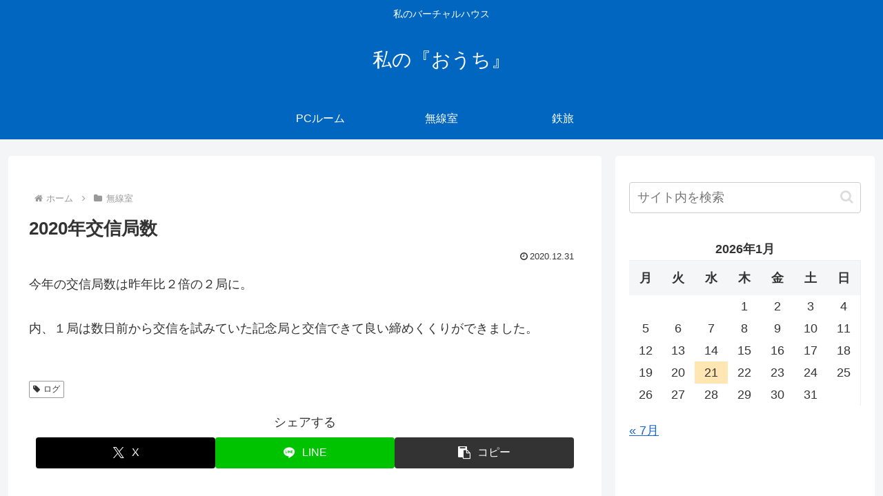

--- FILE ---
content_type: text/css
request_url: https://www.magichands.jp/wp-content/themes/common/magichands.jp.css?ver=1.0.0&fver=20220522093229
body_size: 520
content:
@charset "utf-8";

/*

Template: lightning

Theme Name: lightning_child

Theme URI: ★ テーマの公式サイトなどのURL（空欄でも可） ★

Description: ★ テーマの説明（空欄でも可） ★

Author: ★ テーマ作成者の名前（空欄でも可） ★

Tags: 

Version: 0.0.1

*/



/*

最終更新日を非表示に

*/

.entry-meta_updated {display: none;}





/*

license (table.class)

*/

	table.license {

		width: 100%;

	}

	table.license td  {

		border: thin solid #ccc;

	}

	table.license td.lastUpdateDate {

		text-align: right;

	}

	table.license td > table {

		width: 100%;

		border: 0 solid rgba(0,0,0,.05);

	}

	table.license tbody.radioSpec1 td {

		border: none;

	}

	table.license tbody.radioSpec1 tr td {

		width: 33%;

		padding: 0 1%;

		text-align: right;

	}

	table.license tbody.radioSpec1 tr td:nth-child(1) {

		text-align: left;

	}



/*

transmitter (table.class)

*/

	table.transmitter {

		width: 100%;

	}

	table.transmitter td {

		border: thin solid #ccc;

	}

	table.transmitter td.lastUpdateDate {

		text-align: right;

	}

	table.transmitter td > table {

		width: 100%;

		border: 0 solid rgba(0,0,0,.05);

	}

	table.transmitter tbody td:nth-child(1)  {

		width: 15%;

		padding: 0 2%;

	}

	table.transmitter tbody.elecWave td {

			border: none;

	}

	table.transmitter tbody.manual td {

			border: none;

	}

	table.license * {

		font-size: 11px;

	}

	table.transmitter * {

		font-size: 11px;

	}



--- FILE ---
content_type: application/javascript
request_url: https://www.magichands.jp/wp-content/themes/common/magichands.jp.js?ver=1.0.0&fver=20220522093229
body_size: 1467
content:
// +++++++++++++++++++++++++++++++++++++++++++++++++++++++++

// site.js

// +++++++++++++++++++++++++++++++++++++++++++++++++++++++++

$(function () {

	$('div.kiji.home').css({'display': 'none'});

	$('div.kiji.move').css({'display': 'none'});

	$('div.switch').on('click', 'button', switchClick);

});



// switch

function switchClick(){

	var cls = 'kiji '+$(this).attr('class');



	$('div.kiji.home').css({'display': 'none'});

	$('div.kiji.move').css({'display': 'none'});

	

	if ( $('[data-page]').data('page') ==='license' ) {

		$('tbody.radioSpec1').empty();

		getLicense();

	}



	if ( $('[data-page]').data('page') ==='transmitter' ) {

		$('tbody.elecWave').empty();

		getTransmitter();

	}



	$('div[class="' + cls + '"]').css({'display': 'block'});

}



// license

function getLicense(){

	//var url = 'https://www.tele.soumu.go.jp/musen/num';

	var url = 'https://www.tele.soumu.go.jp/musen/list';

	var data = {

		OF: 2,

		MC: 1,

		OW: 'AT',

		MA: $('[data-call]').data('call'),

		ST: 1,

		DA: 1,

		SK: 4,

		SC: 1,

		DC: 1

	};

	var row;

	var col;

	var $table = $('table.license');

	var $target;



	// Ajax リクエスト

	$.ajax({

		type:'GET',

		url: url,

		data: data

	})

	// リクエスト成功時

	.done( function(data) {

		if (data.musenInformation.totalCount > 0) {

			$.each(data.musen, function(cnt, ele){

				$target = $table.eq(cnt).children('tbody');//.attr({id: cnt});



				$.each(ele.detailInfo, function(p, v){

					v = (v.length !== 0)? v: '　';

					if (p !== 'radioSpec1'){

						$target.find( 'td.' + p ).text(v);

					} else {

						row = v.split('\\n');

						$.each(row,function(c, r){

							col = r.split('\\t');

							col = col.join('</td><td>');

							col = '<tr><td>' + col + '</td></tr>';

							$( col ).appendTo( $target.find( 'tbody.' + p ) );

						} )

					}

				} )



			} );



			$table.find('.lastUpdateDate').text(data.musenInformation.lastUpdateDate + ' 現在');

		} else {

			$('div.license').text('免許状情報がありません。');

		}

	} )

	// リクエスト失敗時

	.fail( function( data ) {

		$('div.license').text( JSON.stringify(data) );

	} );

}



// transmitter

function getTransmitter(){

//	var url = 'https://www.tele.soumu.go.jp/giteki/num';

	var url = 'https://www.tele.soumu.go.jp/giteki/list';



	var $table = $('table.transmitter');

	var $tbody = $table.children('tbody');

	$tbody.each(function() {

		var $target =$(this);

		var row;

		var col;

		var data = {

			OF: 2,

			MC: 1,

	//		OW: 'AT',

			NUM: $target.data('num'),

	//		TN: 'TX name',

	//		ST: 1,

	//		DA: 1,

			SK: 4,

			SC: 1,

			DC: 1

		};



		// Ajax リクエスト

        $.ajax({

			type:'GET',

			url: url,

			data: data

        })

        // リクエスト成功時

		.done( function(data) {

			if (data.gitekiInformation.totalCount > 0) {

				$.each(data.giteki, function(cnt, ele){

					$.each(ele.gitekiInfo, function(p, v){

						v = (v.length !== 0)? v: '　';

						v = full2halfWidth(v);

						if (p !== 'elecWave'){

							$target.find( 'td.' + p ).text(v);

						} else {

							row = v.split('\\n');

							$.each(row,function(c, r){

								col = r.split('\\t');

								col = col.join('</td><td>');

								col = '<tr><td>' + col + '</td></tr>';

								$( col ).appendTo( $target.find( 'tbody.' + p ) );

							})

						}

					})

				});

				$table.find('.lastUpdateDate').text(data.gitekiInformation.lastUpdateDate + ' 現在');

				$table.css({'visibility': 'visible'});

			} else {

				// $div.text('免許状情報がありません。');

				// $div.css({'visibility': 'visible'});

			}

		} )

		// リクエスト失敗時

		.fail( function( data ) {

			$('div.transmitter').text( JSON.stringify(data) );

		} );

	});

}



//全角英数を半角に置換

function full2halfWidth(text){

	var str = text.replace(/[Ａ-Ｚａ-ｚ０-９]/g, function(s) {

		return String.fromCharCode(s.charCodeAt(0) - 65248);

	});

	return str;

}



//

//半角英数を全角に置換

//function half2fullWidth(text){

//	var str = text.replace(/[A-Za-z0-9]/g, function(s) {

//		return String.fromCharCode(s.charCodeAt(0) + 65248);

//	});

//	return str;

//}